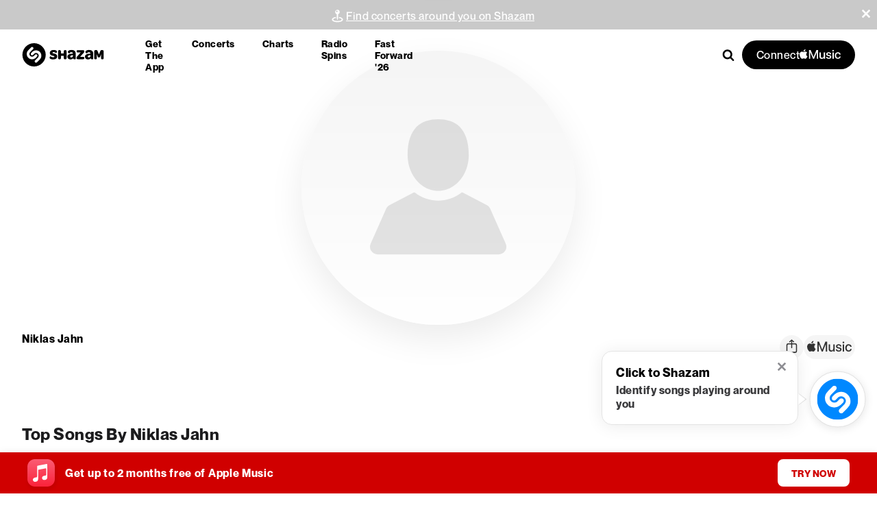

--- FILE ---
content_type: text/css; charset=UTF-8
request_url: https://www.shazam.com/_next/static/css/e35c65ce407d2f8d.css
body_size: 481
content:
.page_banner__NzbbJ{margin-bottom:32px}.page_container__fHuK9{padding:50px 0 20px}.page_whiteBgContainer__Rcvha{border-radius:16px;background-color:var(--color-white);margin-bottom:40px}.page_latestReleaseAndTopSongsWrapper__NM0yy{display:flex;max-width:var(--artist-page-max-width);margin:auto;flex-direction:column}.page_releasesSection__tFoyU{max-width:var(--artist-page-max-width);margin:30px auto 50px}.page_titleWrapper__1m9BN{padding-top:25px;padding-bottom:15px;margin-bottom:10px;display:flex;align-items:center;justify-content:space-between}.page_artistAboutContainer__CWrqD{display:grid;grid-template-columns:300px auto;grid-gap:10px;gap:10px;max-width:1340px}.page_announcement__1kRXQ{margin-top:40px;margin-inline:auto}.page_title__kEtPx{grid-column:1/span 2}.page_artistAboutContent__Sy44S{grid-template-rows:auto}.page_artistExplore__091cn{border-radius:16px;border:1px solid rgba(116,116,128,.18);margin-bottom:40px}.page_topSongsWidth__bALsF{width:100%;overflow:hidden}.page_topSongsWidth__bALsF>div{width:auto;max-width:none}@media (min-width:640px){.page_viewAllLinkWrapper__ktI7h{display:none}}@media (min-width:1024px){.page_group__cTqV6{width:100%;display:flex;justify-content:center;margin:0 auto}.page_fullWidth__JW38J>div,.page_groupMaxWidth__GeH1i,.page_group__cTqV6{max-width:var(--artist-page-max-width)}.page_group__cTqV6>div{min-width:0}.page_group__cTqV6>div:first-child{min-width:276px;padding-right:32px}.page_group__cTqV6>div:nth-of-type(2){flex:1 1}.page_group__cTqV6>div:only-child{width:100%}.page_banner__NzbbJ{margin-top:40px;margin-bottom:86px}.page_latestReleaseAndTopSongsWrapper__NM0yy{flex-direction:row;gap:50px}}@media (max-width:768px){.page_container__fHuK9{padding:20px 0}}

--- FILE ---
content_type: application/javascript; charset=UTF-8
request_url: https://www.shazam.com/_next/static/chunks/app/%5Blocale%5D/(contextual-navigation)/artist/%5Bslug%5D/%5Bid%5D/page-b62e91cd5236e75b.js
body_size: 17188
content:
(self.webpackChunk_N_E=self.webpackChunk_N_E||[]).push([[1683,3907],{1420:e=>{e.exports={fullWidth:"ArtistChartAppearances_fullWidth__8QIe4",container:"ArtistChartAppearances_container__mt_gf",title:"ArtistChartAppearances_title__dunKw",appearancesList:"ArtistChartAppearances_appearancesList__svoDP"}},4064:(e,t,n)=>{"use strict";n.r(t),n.d(t,{Basic:()=>x,BeaconComponentContextProvider:()=>h,Impression:()=>A,PageView:()=>f,UserEventButton:()=>g,UserEventLink:()=>v,useManualBeacon:()=>T});var a=n(95155),i=n(12115),r=n(52619),s=n.n(r),l=n(68313),o=n(40013),c=n(20063);function d(){var e,t,n,a;let r=(0,i.useContext)(l.BR),s=(null==r||null==(e=r.state)?void 0:e.environment)==="prod",o=(null!=(a=null==(n=(0,c.useSearchParams)())||null==(t=n.get("debug"))?void 0:t.indexOf("beacons"))?a:-1)>-1;return!s&&o}var _=n(25008),u=n(38612),m=n(32014),p=n(69095);function h(e){var t;let n,r,{children:s}=e,u=null!=(t=(0,c.usePathname)())?t:"unknownPath",m=(0,_.os)(u,"en-us"),{state:{inid:p,locale:h,country:v,appVersion:b,inApp:g,platform:{bot:f,browserName:A,browserVer:x,deviceplatform:T,osVer:S},disableBeacons:I}}=(0,i.useContext)(l.BR),{appName:k,platform:C}=(n="website",r="web","chatgpt"===(0,c.useSearchParams)().get("referrer")&&(n="webview",r="chatgpt"),{appName:n,platform:r});"/"==m&&(m="/home");let y={path:m,inid:p,appname:k,appver:"1.0",platform:C,locale:h,country:v,isBeaconingDisabled:I,isDebugEnabled:d(),bot:f,buildnum:b,browsername:A,browserver:x,deviceplatform:T,osver:S,inapp:g,ua:"-"};return(0,a.jsx)(o.Zw,{...y,children:s})}let v=e=>{let t=d(),{children:n,href:r,onClick:c,className:_,...m}=e,[h,v]=(0,i.useState)(r),{state:{platform:{bot:b}}}=(0,i.useContext)(l.BR),{startTransition:g}=(0,i.useContext)(u.R),f=(0,i.useCallback)(e=>{g(()=>{null==c||c(e)})},[g,c]);return b&&(m.prefetch=!1),m.prefetch=!1,(0,i.useEffect)(()=>{if(t&&(null==r?void 0:r.startsWith("/"))&&"undefined"!=typeof document){let e=new URL(r,document.baseURI);e.searchParams.set("debug","beacons"),v(e.href)}else v(r)},[r,t]),(0,a.jsx)(o.UE,{...m,Link:s(),onClick:f,href:h,className:(0,p.A)(_,e.replace?"shz-replace":""),children:n})};function b(){let{state:{inApp:e}}=(0,i.useContext)(l.BR),{state:{aboutBridge:t}}=(0,i.useContext)(m.T),[n,a]=(0,i.useState)(!e);return(0,i.useEffect)(()=>{e&&t&&a(!0)},[e,t]),{allowSend:n}}let g=e=>(0,a.jsx)(o.GN,{...e});function f(e){let{allowSend:t}=b();return(0,a.jsx)(o.x,{...e,type:"pageview",allowSend:t})}function A(e){let{allowSend:t}=b();return(0,a.jsx)(o.mm,{...e,allowSend:t})}function x(e){let{allowSend:t}=b();return(0,a.jsx)(o.x,{...e,allowSend:t})}let T=o.c},4278:e=>{e.exports={tableContainer:"AppearanceTable_tableContainer__roZ0j",tableTitle:"AppearanceTable_tableTitle__X4S2D",appearanceTable:"AppearanceTable_appearanceTable__WeeO6",numberOne:"AppearanceTable_numberOne__2cOpX",link:"AppearanceTable_link__JctIa"}},10706:e=>{e.exports={container:"EmbedModal_container___sN7B",preview:"EmbedModal_preview__nbTGj",previewText:"EmbedModal_previewText__cas5X",detail:"EmbedModal_detail__9vgW3",detailHeader:"EmbedModal_detailHeader__LCZnr",input:"EmbedModal_input__JAME3",active:"EmbedModal_active__FD04S"}},11256:(e,t,n)=>{"use strict";n.d(t,{Q:()=>a,X:()=>i});let a={artist:"artist",song:"song",ffartist:"ffartist",event:"event"},i=[{regExLookup:/\/artist\/[^/]+\/([^?/]+)/,type:a.artist,getInfo:e=>({id:null==e?void 0:e[1],type:a.artist})},{regExLookup:/\/event\/[^/]+\/([^?/]+)/,type:a.event,getInfo:e=>({id:null==e?void 0:e[1],type:a.event})},{regExLookup:/\/song\/([^/]+)\/[^?]/,type:a.song,getInfo:e=>({id:null==e?void 0:e[1],type:a.song})},{regExLookup:/\/fastforward2025\/artist\//,type:a.ffartist,getInfo:()=>({newWebView:!0})}]},15873:e=>{e.exports={openInAppleMusicElement:"SongItemFloatingMenu_openInAppleMusicElement__3VDNF"}},16764:e=>{e.exports={fullWidth:"Playlist_fullWidth__VPN_U"}},17242:e=>{e.exports={container:"viewMore_container___YNiN",viewMore:"viewMore_viewMore__9RVgY"}},17837:e=>{e.exports={container:"ArtistVideoHighlights_container__68MtX",header:"ArtistVideoHighlights_header__0ecnt",video:"ArtistVideoHighlights_video__P1B37",badge:"ArtistVideoHighlights_badge__tUkQ2",amIcon:"ArtistVideoHighlights_amIcon__IdGKb",videoItem:"ArtistVideoHighlights_videoItem__PIksP",detail:"ArtistVideoHighlights_detail__iJPgH",name:"ArtistVideoHighlights_name__tfBOK",artistName:"ArtistVideoHighlights_artistName__SNnIB",videoContainer:"ArtistVideoHighlights_videoContainer__URCIy",fullWidth:"ArtistVideoHighlights_fullWidth__woGYQ",nonClickable:"ArtistVideoHighlights_nonClickable__RAMmp"}},19160:(e,t,n)=>{"use strict";n.d(t,{GoToLink:()=>u});var a=n(95155),i=n(4064),r=n(29298),s=n(12115),l=n(68313),o=n(25008),c=n(96371),d=n.n(c),_=n(69095);function u(e){let{href:t,children:n,className:c,...u}=e,[m,p]=(0,s.useState)(!0),h=(0,r.vC)(t.toString()),{state:{locale:v,inApp:b}}=(0,s.useContext)(l.BR);(0,s.useEffect)(()=>{b&&!h&&p(!1)},[b,h]);let g=(0,o.rm)(t.toString(),v);return m&&(0,a.jsx)(i.UserEventLink,{href:g,...u,className:(0,_.A)(c,d().link),children:n})}},23452:e=>{e.exports={shwebShim:"WebBridge_shwebShim__zkRPZ"}},25008:(e,t,n)=>{"use strict";n.d(t,{$D:()=>c,Q3:()=>b,X9:()=>m,bB:()=>v,bg:()=>g,oh:()=>p,os:()=>_,rm:()=>d,sg:()=>h,yR:()=>u});var a=n(95155),i=n(12115),r=n(59190),s=n(78220),l=n(28194),o=n(80120);function c(e,t,n){let[r,s]=e.split(t);return[(0,a.jsx)(i.Fragment,{children:r},"start"),(0,a.jsx)(i.Fragment,{children:n},"component"),(0,a.jsx)(i.Fragment,{children:s},"end-component")]}function d(e,t){return e.startsWith("/")?("en-us"==t?"":"/".concat(t))+e:e}function _(e,t){var n,a;let[i,r]=null!=(n=null==e?void 0:e.split("?"))?n:[],s=null!=(a=null==i?void 0:i.split("/").slice(1))?a:[],o=Object.keys(l.O4).includes(s[0]);return(t!==l.q?"/"+t:"")+"/"+s.slice(+!!o).join("/")+(r?"?"+r:"")}function u(){let e=arguments.length>0&&void 0!==arguments[0]?arguments[0]:"",t=arguments.length>1?arguments[1]:void 0,n=(0,s.yR)(null!=e?e:"");return void 0!=t&&""===n?t:n}function m(e){var t;return null!=(t=null==e?void 0:e.toLowerCase())?t:"us"}function p(e){return e}function h(e){let t,n=arguments.length>1&&void 0!==arguments[1]?arguments[1]:300;var a=this;return function(){for(var i=arguments.length,r=Array(i),s=0;s<i;s++)r[s]=arguments[s];clearTimeout(t),t=setTimeout(()=>{e.apply(a,r)},n)}}function v(e){var t,n,a;let i=_(e,"en-us"),s=null!=(t=null==i?void 0:i.split("/").filter(Boolean))?t:[];for(let[e,t]of Object.entries({"artist/*/*/releases":r.q.RELEASES}))if(function(e,t){let n=t.split("/");if(e.length<n.length)return!1;for(let t=0;t<n.length;t++){let a=n[t],i=e[t];if("*"!==a&&a!==i)return!1}return!0}(s,e))return t;let l=null!=(n=s[0])?n:"",o={"":r.q.HOME,apps:r.q.APPS,album:r.q.ALBUM,artist:r.q.ARTIST,track:r.q.TRACK,charts:r.q.CHARTS,events:r.q.EVENTS,playlist:r.q.PLAYLIST,song:r.q.TRACK,shazamkit:r.q.SHAZAMKIT,event:r.q.EVENTS_EVENT,radiospins:r.q.RADIOSPINS,"event-exclusive":r.q.EVENTS_EVENT_EXCLUSIVE,announcement:r.q.ANNOUNCEMENT};return null!=(a=null==o?void 0:o[l])?a:r.q.UNKNOWN}function b(e,t,n){let a=g(e);if(!t.includes(a))return!1;if(n){let t=e.split("/"),i=t[t.length-1],r=n.find(e=>e.topLevelPage===a);if(r)return!r.disabledSegments.includes(i)}return!0}function g(e){let t=e.split("/");if(!t[1])return"";let n=t[1];return o.S.includes(n)&&t[2]&&(n=t[2]),n}},25115:(e,t,n)=>{"use strict";n.d(t,{default:()=>x});var a=n(95155),i=n(12115),r=n(61909),s=n.n(r),l=n(66480),o=n(37229),c=n.n(o),d=n(4064);function _(e){let{activeTab:t,setActiveTab:n,adamId:r,screenName:s,sortableReleases:o,displayType:_}=e,u=(0,i.useRef)(null),m=(0,i.useRef)(null),p=e=>e.replace(/([a-z])([A-Z])/g,"$1_$2").toLowerCase(),h=["all","albums","singles","ep","liveAlbums","compilationAlbums"].filter(e=>o[e].length>0),v={all:"All",albums:"Albums",singles:"Singles",ep:"EPs",liveAlbums:"Live Albums",compilationAlbums:"Compilations"};return(0,i.useEffect)(()=>{!h.includes(t)&&h.length>0&&n(h[0])},[t,h,n]),(0,i.useEffect)(()=>{let e,n=()=>{if(!document)return;let e=u.current,n=document.querySelector('[data-tab="'.concat(t,'"]'));if(!e||!n)return;let a=e.getBoundingClientRect(),i=n.getBoundingClientRect(),r=i.right-a.left,s=i.left-a.left;e.style.clipPath="inset(0 calc(100% - ".concat(r,"px) 0 ").concat(s,"px round 100px")};n(),u.current&&window.ResizeObserver&&(e=new ResizeObserver(()=>{n()})).observe(u.current);let a=()=>{n()};return window.addEventListener("resize",a),()=>{e&&e.disconnect(),window.removeEventListener("resize",a)}},[t]),(0,a.jsxs)("div",{className:c().tabsContainer,children:[(0,a.jsx)("div",{className:c().tabsWrapper,children:h.map(e=>(0,a.jsx)(d.UserEventButton,{screenName:s,artistId:r,type:"btn",dataTestId:"releases_".concat(p(e),"_tab"),providerName:"releases_".concat(p(e),"_tab"),section:"section"===_?"all_releases":void 0,children:(0,a.jsx)("button",{ref:t===e?m:null,className:c().tabButton,"data-tab":e,onClick:()=>n(e),"aria-pressed":t===e,children:(0,a.jsx)(l.E,{className:c().tabText,color:"black",size:"small",children:v[e]})})},e))}),(0,a.jsx)("div",{"aria-hidden":!0,className:c().clipPathContainer,ref:u,children:(0,a.jsx)("div",{className:c().tabsWrapper,children:h.map(e=>(0,a.jsx)("button",{className:"".concat(c().tabButton," ").concat(c().tabButtonOverlay),"data-tab":e,onClick:()=>n(e),tabIndex:-1,children:(0,a.jsx)(l.E,{className:c().tabText,color:"white",size:"small",children:v[e]})},e))})})]})}var u=n(88370),m=n.n(u),p=n(83605),h=n(69095);function v(e){let{sortBy:t,setSortBy:n,adamId:r,screenName:s}=e,[o,c]=(0,i.useState)(!1),_=(0,i.useRef)(null),u=[{value:"newest",label:"Newest"},{value:"oldest",label:"Oldest"},{value:"alphabetical-az",label:"Alphabetical (A-Z)"},{value:"alphabetical-za",label:"Alphabetical (Z-A)"}],v=u.find(e=>e.value===t);return(0,i.useEffect)(()=>{let e=e=>{_.current&&!_.current.contains(e.target)&&c(!1)};return o&&document.addEventListener("mousedown",e),()=>{document.removeEventListener("mousedown",e)}},[o]),(0,a.jsxs)("div",{ref:_,className:m().dropdown,children:[(0,a.jsxs)("button",{className:m().dropdownButton,onClick:()=>c(!o),"aria-expanded":o,"aria-haspopup":"listbox",children:[(0,a.jsxs)(l.E,{color:"black",size:"small",className:m().title,children:["Sort By: ",null==v?void 0:v.label]}),(0,a.jsx)("div",{className:m().iconWrapper,children:(0,a.jsx)(p.Sz,{size:"small",color:"white",className:"".concat(m().arrow," ").concat(o?m().arrowUp:m().arrowDown)})})]}),(0,a.jsx)("div",{className:(0,h.A)(m().dropdownMenu,{[m().fadeIn]:o}),role:"listbox",children:u.map(e=>(0,a.jsx)(d.UserEventButton,{screenName:s,artistId:r,type:"btn",dataTestId:"releases_sort_".concat(e.value.replace(/-/g,"_")),providerName:"releases_sort_".concat(e.value.replace(/-/g,"_")),children:(0,a.jsx)("button",{className:"".concat(m().dropdownOption," ").concat(t===e.value?m().activeOption:""),onClick:()=>{n(e.value),c(!1)},role:"option","aria-selected":t===e.value,children:(0,a.jsx)(l.E,{color:"black",size:"small",children:e.label})})},e.value))})]})}var b=n(59190),g=n(94288),f=n.n(g);let A=e=>{let{title:t,titleComponent:n,displayType:i,breadcrumb:r}=e;return(0,a.jsx)("div",{className:f().headerSection,children:"section"===i?(0,a.jsxs)("div",{className:f().titleRow,children:[t,n]}):r})};function x(e){let{sortableReleases:t,adamId:n,title:r,viewAllLink:l,displayType:o="page",breadcrumb:c}=e,[d,u]=(0,i.useState)("all"),[m,p]=(0,i.useState)("newest"),[g,f]=(0,i.useState)(0),x=(e=>{let[t,n]=(0,i.useState)(void 0);return(0,i.useEffect)(()=>{if(!e)return void n(void 0);let t=()=>{let t=window.innerWidth,a=2;t>=1536?a=6:t>=1280?a=5:t>=1024?a=4:t>=768&&(a=3),n(e*a)};return t(),window.addEventListener("resize",t),()=>window.removeEventListener("resize",t)},[e]),t})(2);(0,i.useEffect)(()=>{f(e=>e+1)},[d,m]);let T=(0,i.useMemo)(()=>[...t[d]].sort((e,t)=>{switch(m){case"newest":return new Date(t.releaseDate).getTime()-new Date(e.releaseDate).getTime();case"oldest":return new Date(e.releaseDate).getTime()-new Date(t.releaseDate).getTime();case"alphabetical-az":return e.name.localeCompare(t.name);case"alphabetical-za":return t.name.localeCompare(e.name);default:return 0}}),[d,m,t]),S="page"===o?(0,a.jsx)(v,{sortBy:m,setSortBy:p,adamId:n,screenName:b.q.RELEASES}):l,I=(0,a.jsx)("div",{className:"section"===o?s().showOnSmallScreen:"",children:S}),k=(0,a.jsx)("div",{className:"section"===o?s().hideOnSmallScreen:"",children:S});return(0,a.jsxs)("div",{className:(0,h.A)(s().content,{[s().sectionContent]:"section"===o}),children:[(0,a.jsx)(A,{title:r,titleComponent:I,displayType:o,breadcrumb:c}),(0,a.jsxs)("div",{className:(0,h.A)(s().controlBar,{[s().sectionControlBar]:"section"===o}),children:[(0,a.jsx)(_,{activeTab:d,setActiveTab:u,adamId:n,screenName:"section"===o?b.q.ARTIST:b.q.RELEASES,displayType:o,sortableReleases:t}),k]}),(0,a.jsx)("div",{className:(0,h.A)(s().releasesGrid,s().releasesGridAnimated,{[s().releasesGridSection]:"section"===o,[s().releasesGridFewItems]:T.length<=5,[s().releasesGridSingleItem]:"section"===o&&1===T.length}),children:("section"===o&&x?T.slice(0,x):T).map(e=>(0,a.jsx)("div",{className:s().releaseItem,children:e.component},e.id))},g)]})}},25331:(e,t,n)=>{"use strict";n.d(t,{UserAuthWrapper:()=>o});var a=n(95155),i=n(96155),r=n(12115),s=n(68313),l=n(71789);function o(e){let{children:t,defaultShouldShowPromotion:n}=e,{isUserAuthorized:o,isMusicKitConfigured:c}=(0,i.Dx)(),[d,_]=(0,r.useState)(n||!1),{state:{promotionCampaign:u}}=(0,r.useContext)(s.BR),m=(0,r.useContext)(l.N);return(0,r.useEffect)(()=>{c&&(u||m.state.isClassicalPromo)?_(!o):_(!1)},[o,c,u,m.state.isClassicalPromo]),d?(0,a.jsx)(a.Fragment,{children:t}):(0,a.jsx)(a.Fragment,{})}},28361:(e,t,n)=>{Promise.resolve().then(n.bind(n,19916)),Promise.resolve().then(n.bind(n,38244)),Promise.resolve().then(n.bind(n,41394)),Promise.resolve().then(n.bind(n,75056)),Promise.resolve().then(n.bind(n,22843)),Promise.resolve().then(n.bind(n,64496)),Promise.resolve().then(n.bind(n,87327)),Promise.resolve().then(n.bind(n,33188)),Promise.resolve().then(n.bind(n,34092)),Promise.resolve().then(n.t.bind(n,52619,23)),Promise.resolve().then(n.t.bind(n,87843,23)),Promise.resolve().then(n.bind(n,29785)),Promise.resolve().then(n.bind(n,92267)),Promise.resolve().then(n.bind(n,94034)),Promise.resolve().then(n.bind(n,90072)),Promise.resolve().then(n.t.bind(n,41250,23)),Promise.resolve().then(n.t.bind(n,15873,23)),Promise.resolve().then(n.t.bind(n,55718,23)),Promise.resolve().then(n.t.bind(n,60105,23)),Promise.resolve().then(n.t.bind(n,36490,23)),Promise.resolve().then(n.t.bind(n,44051,23)),Promise.resolve().then(n.t.bind(n,31843,23)),Promise.resolve().then(n.t.bind(n,70831,23)),Promise.resolve().then(n.t.bind(n,72632,23)),Promise.resolve().then(n.t.bind(n,51188,23)),Promise.resolve().then(n.t.bind(n,64532,23)),Promise.resolve().then(n.t.bind(n,98695,23)),Promise.resolve().then(n.t.bind(n,76328,23)),Promise.resolve().then(n.t.bind(n,95758,23)),Promise.resolve().then(n.t.bind(n,17837,23)),Promise.resolve().then(n.t.bind(n,45398,23)),Promise.resolve().then(n.t.bind(n,48410,23)),Promise.resolve().then(n.t.bind(n,16764,23)),Promise.resolve().then(n.t.bind(n,42209,23)),Promise.resolve().then(n.t.bind(n,44567,23)),Promise.resolve().then(n.t.bind(n,27662,23)),Promise.resolve().then(n.t.bind(n,84163,23)),Promise.resolve().then(n.t.bind(n,3733,23)),Promise.resolve().then(n.t.bind(n,43229,23)),Promise.resolve().then(n.t.bind(n,60668,23)),Promise.resolve().then(n.t.bind(n,88523,23)),Promise.resolve().then(n.t.bind(n,39373,23)),Promise.resolve().then(n.t.bind(n,71144,23)),Promise.resolve().then(n.t.bind(n,97365,23)),Promise.resolve().then(n.t.bind(n,69842,23)),Promise.resolve().then(n.t.bind(n,31833,23)),Promise.resolve().then(n.t.bind(n,97955,23)),Promise.resolve().then(n.bind(n,68348)),Promise.resolve().then(n.bind(n,64832)),Promise.resolve().then(n.bind(n,43533)),Promise.resolve().then(n.bind(n,44383)),Promise.resolve().then(n.bind(n,25115)),Promise.resolve().then(n.bind(n,4064)),Promise.resolve().then(n.bind(n,90008)),Promise.resolve().then(n.t.bind(n,54056,23)),Promise.resolve().then(n.t.bind(n,1420,23)),Promise.resolve().then(n.t.bind(n,4278,23)),Promise.resolve().then(n.bind(n,19160)),Promise.resolve().then(n.bind(n,8313)),Promise.resolve().then(n.bind(n,63424)),Promise.resolve().then(n.bind(n,25331)),Promise.resolve().then(n.bind(n,96401)),Promise.resolve().then(n.t.bind(n,28142,23))},29298:(e,t,n)=>{"use strict";n.d(t,{Ad:()=>d,vC:()=>o,x9:()=>c});var a=n(12115),i=n(11256),r=n(78220),s=n(32014);function l(e){try{let t=new URL(e).hostname;return/shazam\.com/i.test(t)}catch(e){return!1}}function o(e){let{state:{inAppNav:t}}=(0,a.useContext)(s.T),{inAppTrack:n,inAppArtist:r}=null!=t?t:{};return(0,a.useMemo)(()=>{if(l(e)&&(n||r)){let t=i.X.find(t=>{let{regExLookup:n}=t;return e.match(n)});if((null==t?void 0:t.type)=="song")return!!t&&n;if((null==t?void 0:t.type)=="artist")return!!t&&r}return!0},[n,r,e])}function c(e,t){if(e&&l(t)){let e=i.X.find(e=>{let{regExLookup:n}=e;return t.match(n)});if(e){let n=t.match(e.regExLookup);return e.getInfo(n)}}return{}}function d(e){let{inApp:t,ios:n,android:a,appVer:i}=e,s={};return t&&(n?s={inAppSong:(0,r.kQ)(i,"17.18"),inAppTrack:!0,inAppArtist:(0,r.kQ)(i,"17.18")}:a&&(s={inAppSong:!1,inAppTrack:!0,inAppArtist:!1})),s}},29539:e=>{e.exports={link:"ShareItemFloatingMenu_link__dv2Pf"}},31833:e=>{e.exports={fullWidth:"PrototypeShazamTopTracks_fullWidth__oisli",container:"PrototypeShazamTopTracks_container__fsJbv",title:"PrototypeShazamTopTracks_title__klR0L",content:"PrototypeShazamTopTracks_content__3_0G_",column:"PrototypeShazamTopTracks_column__j6c0s",columnTitle:"PrototypeShazamTopTracks_columnTitle__2xaz_",trackRank:"PrototypeShazamTopTracks_trackRank__qwuNp",tagText:"PrototypeShazamTopTracks_tagText__m7s1f",tagCount:"PrototypeShazamTopTracks_tagCount__5gaoD",songsList:"PrototypeShazamTopTracks_songsList__C2flQ",topSongItem:"PrototypeShazamTopTracks_topSongItem__XaowQ",songItemLink:"PrototypeShazamTopTracks_songItemLink__ipDsw",topSongArtwork:"PrototypeShazamTopTracks_topSongArtwork__jfObQ",topSongText:"PrototypeShazamTopTracks_topSongText__O9Gkn"}},31843:e=>{e.exports={container:"ArtistMemberList_container__f96TK",link:"ArtistMemberList_link__iKSet"}},32014:(e,t,n)=>{"use strict";n.d(t,{T:()=>m,n:()=>p});var a=n(95155),i=n(12115),r=n(68313),s=n(29298),l=n(11256);async function o(e,t,n){if(e){let a;try{if(e){let i=await fetch("/services/sd/s/a2st/".concat(t,"/").concat(n,"/").concat(e));a=(await i.json())[e]}}catch(e){}return a}return e}var c=n(69095),d=n(23452),_=n.n(d),u=n(96155);let m=(0,i.createContext)({state:{inAppNav:{inAppSong:!1,inAppTrack:!1,inAppArtist:!1},isAppVisible:!0}});function p(e){let{children:t}=e,n=function(){let[e,t]=(0,i.useReducer)(v,{inAppNav:{inAppSong:!1,inAppTrack:!1,inAppArtist:!1},isAppVisible:!0}),{state:{inApp:n,platform:{ios:a,android:l}},dispatch:o}=(0,i.useContext)(r.BR),{setIsUserAuthorized:c}=(0,u.Dx)(),[d,_]=(0,i.useState)(!1);return(0,i.useEffect)(()=>{async function e(){var e,i;let r=function(){let e;try{WebViewJavascriptBridge.setMessageHandler(function(a){var i;let r=a;"string"==typeof a&&(r=JSON.parse(a));let s=r.responseType||r.type;null==(i=t[s])||i.forEach(e=>{let{resolve:t,timeoutCt:n}=e;clearTimeout(n),t(r.data)}),t[s]=null,"aboutBridge"==s&&(e=r.data),n[s]&&n[s].forEach(e=>{e(r.data)})})}catch(e){}let t={},n={};return{sendMessage:async function n(n){return new Promise(a=>{var i;let{type:r}=n;if((null==e||null==(i=e.supportedCommands)?void 0:i.indexOf(r))!==-1){t[r]||(t[r]=[]);let e=setTimeout(()=>{t[r]=null,a({timeout:!0})},5e3);t[r].push({resolve:a,timeoutCt:e}),WebViewJavascriptBridge.sendMessage(JSON.stringify(n))}else a({})})},addEventListener:function(e,t){n[e]||(n[e]=[]),n[e].push(t)},removeEventListener:function(e,t){if(n[e]){let a=n[e].indexOf(t);a>-1&&n[e].splice(a,1)}}}}();t({type:"initBridge",value:{webBridge:r}});let d=await r.sendMessage({type:"aboutBridge",data:{}});(null==d||null==(e=d.client)?void 0:e.installationID)&&o({type:"setInid",value:null==d||null==(i=d.client)?void 0:i.installationID}),r.addEventListener("applicationBackgrounded",()=>{t({type:"setIsAppVisible",value:!1})}),r.addEventListener("viewAppeared",()=>{t({type:"setIsAppVisible",value:!0})}),t({type:"setAboutBridge",value:{aboutBridge:d}}),t({type:"setInAppNav",value:(0,s.Ad)({inApp:n,ios:a,android:l,appVer:d.client.version})}),"member"==d.appleMusicMembership&&c(!0)}d&&e()},[d,n,a,l,o]),(0,i.useEffect)(()=>{function e(){_(!0)}return n&&("undefined"!=typeof WebViewJavascriptBridge?_(!0):document.addEventListener("WebViewJavascriptBridgeReady",e)),()=>{document.removeEventListener("WebViewJavascriptBridgeReady",e)}},[n]),{state:e,dispatch:t}}();return(0,a.jsx)(m.Provider,{value:n,children:(0,a.jsx)(h,{children:t})})}function h(e){let{children:t}=e,{state:{inApp:n}}=(0,i.useContext)(r.BR),{handleClick:d,isShimShowing:u}=function(){let{state:{country:e,locale:t,inApp:n}}=(0,i.useContext)(r.BR),{state:{webBridge:a,aboutBridge:c,inAppNav:{inAppSong:d}}}=(0,i.useContext)(m),[_,u]=(0,i.useState)(n);return(0,i.useEffect)(()=>{setTimeout(()=>u(!1),5e3)},[]),(0,i.useEffect)(()=>{c&&u(!1)},[c]),{handleClick:(0,i.useCallback)(async i=>{let r=i.target.closest("a");if((null==r?void 0:r.tagName.toUpperCase())=="A"){let _=r.href,{id:u,type:m}=(0,s.x9)(n,_),p=null==c?void 0:c.supportedCommands;if(m){if(i.preventDefault(),m==l.Q.song&&(null==p?void 0:p.includes("trackResult"))){let n;n=d?{adamid:u}:{id:await o(u,e,t)},null==a||a.sendMessage({type:"trackResult",data:n});return}if(m==l.Q.artist&&(null==p?void 0:p.includes("artist"))){null==a||a.sendMessage({type:"artist",data:{id:u}});return}}let h=_.includes("shazam.com"),v=r.className.includes("shz-replace");m==l.Q.event&&h&&(null==p?void 0:p.includes("startIntents"))?(i.preventDefault(),null==a||a.sendMessage({type:"startIntents",data:{intents:[_]}})):h&&!v&&(null==p?void 0:p.includes("newWebView"))&&(i.preventDefault(),null==a||a.sendMessage({type:"newWebView",data:{url:_,pageTitle:"Shazam"}}))}},[n,a,null==c?void 0:c.supportedCommands,d,e,t]),isShimShowing:_}}();return(0,i.useEffect)(()=>(n&&document.body.addEventListener("click",d,!0),()=>{n&&document.body.removeEventListener("click",d,!0)}),[d,n]),(0,a.jsx)("div",{className:(0,c.A)({[_().shwebShim]:u}),children:t})}function v(e,t){var n,a;switch(t.type){case"initBridge":return{...e,webBridge:null==(n=t.value)?void 0:n.webBridge};case"setAboutBridge":return{...e,aboutBridge:null==(a=t.value)?void 0:a.aboutBridge};case"setInAppNav":return{...e,inAppNav:t.value};case"setIsAppVisible":return{...e,isAppVisible:t.value}}}},32273:(e,t,n)=>{"use strict";n.d(t,{j:()=>l});var a=n(95155),i=n(66480),r=n(69095),s={backgroundColor:"TitleSection-module_backgroundColor__BbiGB",title:"TitleSection-module_title__YSbpN",titleWrapper:"TitleSection-module_titleWrapper__VmxpP",titleDivider:"TitleSection-module_titleDivider__PyylE",wrapper:"TitleSection-module_wrapper__26PBc",marginBottom:"TitleSection-module_marginBottom__lGE-J",actionContainer:"TitleSection-module_actionContainer__vLwN5",iconArrow:"TitleSection-module_iconArrow__YSFnw"};function l({className:e,children:t,headerText:n,headerTextSize:l="h2",subheaderText:o,titleAction:c,showBackgroundColor:d=!1,showBottomMargin:_=!1,showDivider:u=!1,toUpperCase:m=!1,title:p,dataTestId:h}){let v=n&&(0,a.jsx)(i.E,{as:l,weight:"bold",size:"h2"===l?"2xl":"extraLarge",title:p,textTransform:m?"uppercase":null,dataTestId:h,children:n}),b=o&&(0,a.jsx)(i.E,{as:"div",color:"gray-800",sizes:"h2"===l?["large","md-extraLarge"]:["small","md-base"],title:p,textTransform:m?"uppercase":null,children:o});return(0,a.jsx)("div",{className:(0,r.A)(s.container,{[s.backgroundColor]:d,[s.marginBottom]:_},e),children:(0,a.jsxs)("div",{className:s.wrapper,children:[(v||c||b)&&(0,a.jsxs)("div",{className:s.titleWrapper,children:[(0,a.jsxs)("div",{className:(0,r.A)(s.title,{[s.titleDivider]:u}),children:[v," ",c]}),b]}),t]})})}n(12627)},34092:(e,t,n)=>{"use strict";n.d(t,{TextScroller:()=>l});var a=n(95155),i=n(12115),r={textContainer:"TextScroller-module_textContainer__TrCpb",textActual:"TextScroller-module_textActual__cSmgv",scrolling:"TextScroller-module_scrolling__fpiiQ"},s=n(69095);let l=e=>{let{children:t,className:n,scrollSpeed:l="medium"}=e,o=(0,i.useRef)(null),c=(0,i.useRef)(null),[d,_]=(0,i.useState)(!1);return(0,i.useEffect)(()=>{let e=o.current,t=c.current,n=()=>{_(t.scrollWidth>e.clientWidth)};return n(),window.addEventListener("resize",n),()=>window.removeEventListener("resize",n)},[]),(0,a.jsx)("div",{className:(0,s.A)(r.textContainer,n),ref:o,onMouseEnter:()=>{if(d){let e=c.current,t=o.current,n=e.scrollWidth-t.clientWidth;n>0&&(e.style.transition="transform ".concat(n/({fast:100,medium:50,slow:25})[l],"s linear"),e.style.transform="translateX(-".concat(n,"px)"),o.current.classList.add(r.scrolling))}},onMouseLeave:()=>{let e=c.current;e.style.transition="transform 0s ease",e.style.transform="translateX(0)",o.current.classList.remove(r.scrolling)},children:(0,a.jsx)("div",{className:r.textActual,ref:c,children:t})})}},36490:e=>{e.exports={container:"ArtistAboutCard_container__Vcx8A",artistInfo:"ArtistAboutCard_artistInfo__0WonR",artistInfoTopRadius:"ArtistAboutCard_artistInfoTopRadius___N8ir",artistInfoBottomRadius:"ArtistAboutCard_artistInfoBottomRadius__wfcYr",artistImg:"ArtistAboutCard_artistImg__li70K",infoHeader:"ArtistAboutCard_infoHeader__j6_aV",infoContent:"ArtistAboutCard_infoContent__siEDm",songRecognitionContainer:"ArtistAboutCard_songRecognitionContainer__2L7eJ",artistShazamCount:"ArtistAboutCard_artistShazamCount__3iUOq"}},37229:e=>{e.exports={tabsContainer:"ReleasesTabs_tabsContainer__Ljrcr",tabsWrapper:"ReleasesTabs_tabsWrapper__5_Joo",tabButton:"ReleasesTabs_tabButton__uEWi_",tabButtonOverlay:"ReleasesTabs_tabButtonOverlay__ZR3KD",clipPathContainer:"ReleasesTabs_clipPathContainer__pVMi_",tabText:"ReleasesTabs_tabText__aNb7N"}},38612:(e,t,n)=>{"use strict";n.d(t,{L:()=>o,R:()=>l});var a=n(95155),i=n(12115),r=n(49303),s=n.n(r);let l=(0,i.createContext)({isPending:!1,startTransition:()=>{}});function o(e){let{children:t}=e,[n,r]=(0,i.useTransition)();return(0,a.jsxs)(l.Provider,{value:{isPending:n,startTransition:r},children:[n&&(0,a.jsx)("div",{className:s().bar}),t]})}},39373:e=>{e.exports={container:"ReleaseItem_container__X7eJK",latestReleaseContainer:"ReleaseItem_latestReleaseContainer__RtNs3",singleItem:"ReleaseItem_singleItem__VET0_",eventLink:"ReleaseItem_eventLink__EOCpp",coverImageWrapper:"ReleaseItem_coverImageWrapper__BCZR7",coverImage:"ReleaseItem_coverImage__wZJdB",latestReleaseCoverImage:"ReleaseItem_latestReleaseCoverImage__dlS_V",albumAndYear:"ReleaseItem_albumAndYear__Z71nF",dot:"ReleaseItem_dot__YiJNK",titleText:"ReleaseItem_titleText__wUbhg",artistText:"ReleaseItem_artistText__RfkPg"}},41394:(e,t,n)=>{"use strict";n.r(t),n.d(t,{TrackFloatingMenu:()=>_});var a=n(95155),i=n(22137),r=n(66480),s=n(12627),l=n(91346),o=n(41881),c=n(12115),d=n(66216);let _=(0,c.forwardRef)(function(e,t){return(0,a.jsx)(o.FloatingMenu,{header:(0,a.jsx)(p,{...e}),mainPage:(0,a.jsx)(u,{...e}),sharePage:(e.copyLinkElement||e.linkToFacebookElement||e.linkToXElement)&&(0,a.jsx)(m,{...e}),appleMusicMenuItem:null==e?void 0:e.openInAppleMusicElement,defaultIsActive:e.defaultIsActive,"aria-label":e["aria-label"],ref:t,isMobile:null==e?void 0:e.isMobile,url:null==e?void 0:e.url,children:e.children})});function u(e){return(0,a.jsxs)(a.Fragment,{children:[e.goToSongElement,e.goToArtistElement,e.embedElement]})}function m(e){let{showInformation:t}=(0,d.EG)();return(0,a.jsxs)(a.Fragment,{children:[(0,a.jsx)("div",{onClick:()=>t("website_successfully_copied"),children:e.copyLinkElement}),e.linkToFacebookElement,e.linkToXElement]})}function p(e){return(0,a.jsxs)("span",{className:i.A.headerInfo,children:[(0,a.jsx)("div",{className:i.A.thumbnail,"data-test-id":"trackMenu_thumbnail",children:e.imageURL&&(0,a.jsx)(l.Zd,{className:i.A.thumbnail,url:e.imageURL,shape:"square",size:"60x60"})}),(0,a.jsxs)("div",{className:i.A.description,"data-test-id":"trackMenu_description",children:[(0,a.jsx)(r.E,{className:i.A.title,textOverflow:"ellipsis",size:"small",weight:"bold",as:"div",children:e.trackName}),(0,a.jsx)(r.E,{className:i.A.subtitle,textOverflow:"ellipsis",size:"small",color:"gray-900",as:"div",children:e.artistName}),e.numShazams&&(0,a.jsxs)(r.E,{className:i.A.contextualData,textOverflow:"ellipsis",size:"small",color:"gray-900",children:[(0,a.jsx)(s.IconShazamLogo,{className:i.A.shazamIcon}),e.numShazams]})]})]})}},42209:e=>{e.exports={headerContainer:"Header_headerContainer__gyEp0",containerMaxHeight:"Header_containerMaxHeight__s_W8d",videoContainer:"Header_videoContainer__gMlwP",gradient:"Header_gradient__Cjqvk",hideGradient:"Header_hideGradient__HfMcP"}},43229:e=>{e.exports={fallbackImageContainer:"VideoFallback_fallbackImageContainer__IP9_s",blurBackground:"VideoFallback_blurBackground__UKb8X",grayBackground:"VideoFallback_grayBackground__DJ1t_",smallScreenFullWidthImage:"VideoFallback_smallScreenFullWidthImage__jKuMm",defaultArtistImage:"VideoFallback_defaultArtistImage__zC1b_",defaultArtistIcon:"VideoFallback_defaultArtistIcon__DEN_C"}},43533:(e,t,n)=>{"use strict";n.d(t,{ViewMore:()=>c});var a=n(95155),i=n(69095),r=n(17242),s=n.n(r),l=n(66480),o=n(12115);function c(e){let{children:t,className:n,moreText:r,textSize:c,height:d,dataTestId:_}=e,[u,m]=(0,o.useState)(!1),p=(0,o.useCallback)(()=>{m(!0)},[]);return(0,a.jsxs)("div",{className:(0,i.A)(s().container,n),style:u?{}:{maxHeight:"".concat(d,"px")},children:[t,!u&&(0,a.jsx)("span",{className:s().viewMore,onClick:p,children:(0,a.jsx)(l.E,{as:"button",size:c,color:"blue-300",dataTestId:_,children:r})})]})}},44051:e=>{e.exports={linkContainer:"ArtistSocialLinks_linkContainer__ECpE7",officialWebsiteContainer:"ArtistSocialLinks_officialWebsiteContainer__A8caL"}},44383:(e,t,n)=>{"use strict";n.d(t,{HLSVideo:()=>s});var a=n(95155),i=n(57088),r=n(12115);function s(e){let{src:t,poster:n,shouldUseNative:s,fallbackElement:l}=e,[o,c]=(0,r.useState)(),[d,_]=(0,r.useState)(!t),u=(0,r.useCallback)(function(){_(!0)},[]);return((0,r.useEffect)(()=>{if(!o||s)return;let e=new i.Ay;e.on(i.Ay.Events.ERROR,u),e.loadSource(t),e.attachMedia(o)},[u,s,t,o]),d)?l:(0,a.jsx)("video",{preload:"metadata",poster:n,ref:e=>c(e),playsInline:!0,autoPlay:!0,loop:!0,muted:!0,children:s&&(0,a.jsx)("source",{type:"application/x-mpegURL",src:t})})}},44585:(e,t,n)=>{"use strict";n.d(t,{a:()=>c});var a=n(95155),i={overlay:"Modal-module_overlay__jQMv2",isVisible:"Modal-module_isVisible__NrC08",modal:"Modal-module_modal__7sLa5",noTitleModal:"Modal-module_noTitleModal__5E5uL",container:"Modal-module_container__y-y-q",content:"Modal-module_content__6K7Qz",header:"Modal-module_header__ZTPU1",btnIconClose:"Modal-module_btnIconClose__BWNN-",noTitleHeader:"Modal-module_noTitleHeader__y0yC6",closeContainer:"Modal-module_closeContainer__vfcLM",right:"Modal-module_right__Nf3pD"},r=n(69095),s=n(12115),l=n(47059),o=n(12627);function c(e){let{children:t,title:n,intlKey:c,position:d,isVisible:_,onClose:u,buttonAriaLabel:m,className:p}=e,h=(0,s.useCallback)(e=>{e.target==e.currentTarget&&u&&u()},[u]),v=(0,r.$)([[i.overlay],{[i.isVisible]:_,[i.right]:"right"===d}]);return(0,a.jsx)("div",{className:v,onClick:h,children:(0,a.jsx)("div",{className:t&&!n?(0,r.$)(i.noTitleModal,p):(0,r.$)(i.modal,p),children:(0,a.jsxs)("div",{className:i.container,children:[(0,a.jsxs)("div",{className:t&&!n?i.noTitleHeader:i.header,children:[(0,s.isValidElement)(n)?n:(0,a.jsx)(l.D,{as:"div",size:"2xl",weight:"bold",intlKey:c}),(0,a.jsx)("button",{onClick:u,className:(0,r.$)(i.btnIconClose),"aria-label":m,children:(0,a.jsx)("div",{className:i.closeContainer,children:(0,a.jsx)(o.IconCross,{size:"2xs",color:"#0C0C0C"})})})]}),(0,a.jsx)("div",{className:i.content,children:t})]})})})}},48410:e=>{e.exports={fullWidth:"LatestRelease_fullWidth__nKF0m"}},49303:e=>{e.exports={bar:"Transition_bar__VJt84",transitionGrow:"Transition_transitionGrow__8y9HN"}},51188:e=>{e.exports={artistAboutContainer:"ArtistAbout_artistAboutContainer__1XN3E",title:"ArtistAbout_title__NYo9Z",artistAboutContent:"ArtistAbout_artistAboutContent__2L2M1",fullWidth:"ArtistAbout_fullWidth__ipXpH",artistAboutContainerFullWidth:"ArtistAbout_artistAboutContainerFullWidth__3clyr"}},54109:(e,t,n)=>{"use strict";n.d(t,{_:()=>c,h:()=>d});var a=n(95155),i=n(16424),r=n(88334),s=n(12115),l={msg:"FloatingMessage-module_msg__MuHNk"},o=n(66480);let c=(0,s.forwardRef)(function({isOpen:e,style:t,caption:n},i){return(0,a.jsx)(a.Fragment,{children:e&&(0,a.jsx)("div",{ref:i,style:t,className:l.msg,children:(0,a.jsx)(o.E,{color:"white",children:n})})})});function d({placement:e,offset:t,dismissAfter:n}={}){let[a,l]=(0,s.useState)(!1);(0,s.useEffect)(()=>{a&&n&&setTimeout(()=>{l(!1)},n)},[a,n]);let{refs:o,floatingStyles:c,context:_}=(0,i.we)({open:a,onOpenChange:l,placement:e||"right",middleware:[(0,r.cY)("number"==typeof t&&t>=0?t:10),(0,r.UU)()],transform:!1}),{isMounted:u,styles:m}=(0,i.DL)(_);return(0,i.s9)(_),{setReference:o.setReference,setFloating:o.setFloating,floatingStyles:{...c,...m},isOpen:a&&u,setIsOpen:l}}},55718:e=>{e.exports={appleMusicBadgeWrapper:"SongItem_appleMusicBadgeWrapper__rcpC8",collapseMargin:"SongItem_collapseMargin__9Zzu6"}},59190:(e,t,n)=>{"use strict";n.d(t,{q:()=>a});var a=function(e){return e.ALBUM="album",e.APPS="apps",e.ARTIST="artist",e.CHARTS="charts",e.HIGHLIGHTS="highlights",e.DETAILS="details",e.EXAMPLES="examples",e.EMBED_SONG="embed_song",e.EVENTS_EVENT="events_event",e.EVENTS_TICKETS="events_tickets",e.EVENTS_LIST="events_list",e.EVENTS_LIST_ARTIST="events_artist_search",e.EVENTS_LIST_LOCATION="events_location_search",e.EVENTS_LIST_DATE="events_date_search",e.EVENTS_LIST_GENRE="events_genre_search",e.EVENTS="events",e.EVENTS_VENUE="events_venue",e.EVENTS_ARTIST_TOUR="events_artist_tour",e.EVENTS_EVENT_EXCLUSIVE="event_exclusive",e.FASTFWD_HOME="fastfwd_home",e.FASTFWD_CARD="fastfwd_card",e.FASTFWD_LIST="fastfwd_list",e.FASTFWD_ARTIST="fastfwd_artist",e.NAVBAR="navbar",e.HOME="home",e.MICDENIED="micdenied",e.NOMATCH="nomatch",e.PLAYERBAR="playerbar",e.PLAYLIST="playlist",e.PRIVACY="privacy",e.SPOTLIGHT="spotlight",e.SHAZAMKIT="shazamkit",e.SONG="song",e.TAGGING="tagging",e.TAP_TO_SHAZAM="tap_to_shazam",e.TRACK="track",e.RADIOSPINS="radio_spins",e.ANNOUNCEMENT="annoucement",e.UNKNOWN="unknown",e.VIDEO_PLAYER="video_player",e.ARTIST_ANNOUNCEMENT="artist_annoucement",e.CCPA="ccpa",e.PRIVACY_SUMMARY="privacy_summary",e.MUSIC_VIDEO="music_video",e.ARTIST_VIDEO_HIGHLIGHTS="artist_video_highlights",e.PULSE="pulse",e.RELEASES="releases",e}({})},59951:(e,t,n)=>{"use strict";n.d(t,{b:()=>r});var a=n(12115),i=n(68313);function r(e){let{state:{country:t,locale:n}}=(0,a.useContext)(i.BR),[r,s]=(0,a.useState)([]);return(0,a.useEffect)(()=>{(async()=>{let a=await fetch(function(e,t,n){let a={trackId:n.trackId,eventId:n.eventId,artistId:n.artistId,state:n.state,inid:n.inid},i=[];Object.entries(a).forEach(e=>{let[t,n]=e;if(n)return i.push("".concat(t,"=").concat(n))});let r="/services/announcement/".concat(e,"/").concat(t,"/").concat(n.type,"/");return i.length&&(r+="?"+i.join("&")),r}(t,n,e)),i=await a.json();s((null==i?void 0:i.data)?Object.values(null==i?void 0:i.data):[])})()},[t,n]),{announcements:r}}},60105:e=>{e.exports={fullWidth:"Album_fullWidth__W_hFf"}},60668:e=>{e.exports={artistImgWrapper:"ArtistImage_artistImgWrapper__kqa2B",fallbackShadow:"ArtistImage_fallbackShadow__Wusk9",imageDynamic:"ArtistImage_imageDynamic__X9ze1",artistFallbackContainer:"ArtistImage_artistFallbackContainer__MUTxl",artistFallbackIcon:"ArtistImage_artistFallbackIcon__f4wOL"}},61909:e=>{e.exports={content:"Releases_content__koT_j",controlBar:"Releases_controlBar__PU2bv",sectionControlBar:"Releases_sectionControlBar__BJrhP",releasesGrid:"Releases_releasesGrid__CHD_c",releasesGridAnimated:"Releases_releasesGridAnimated__z89_U",fadeInUp:"Releases_fadeInUp__JE_Xx",sectionContent:"Releases_sectionContent__NUkvb",releasesGridSection:"Releases_releasesGridSection__UkvRt",releaseItem:"Releases_releaseItem__ZVdNo",releasesGridFewItems:"Releases_releasesGridFewItems__e0c2l",releasesGridSingleItem:"Releases_releasesGridSingleItem__6r5oC",showOnSmallScreen:"Releases_showOnSmallScreen__hM7Pg",hideOnSmallScreen:"Releases_hideOnSmallScreen__1C9JV"}},63424:(e,t,n)=>{"use strict";n.r(t),n.d(t,{SongItemContainer:()=>l});var a=n(95155),i=n(25008),r=n(91346),s=n(12115);function l(e){let{className:t,children:n,imgSrc:i}=e,r=(0,s.useCallback)(()=>{globalThis.loadImage(i)},[i]);return(0,a.jsx)("div",{className:t,onMouseOver:r,onTouchStart:r,children:n})}let o=(0,i.sg)(function(e){let t=(0,r.Oi)((0,i.oh)(e.replace("cc.","bb.").replace("bb.","bb-60.")),[r._n["255x255"]]),n=new Image;n.srcset=t,n.sizes="255px",n.fetchPriority="high"});globalThis.loadImage=globalThis.loadImage||o},64496:(e,t,n)=>{"use strict";n.r(t),n.d(t,{PlayableAlbumButton:()=>d});var a=n(95155),i=n(12115),r=n(33188),s=n(99885),l=n(54109),o=n(33963),c=n(44034);function d(e){let t=(0,o.G)({locale:e.locale,storefrontId:e.storefrontId}),n=(0,i.useCallback)(async()=>{var n,a,i,r;let s=await t(null==e?void 0:e.id,c._.Album),l=null==s||null==(r=s.data)||null==(i=r[0])||null==(a=i.relationships)||null==(n=a.tracks)?void 0:n.data;if((null==l?void 0:l.length)>0)return l.map(e=>({id:e.id,type:e.type}))},[null==e?void 0:e.id,t]),{trackButtonProps:d}=(0,s.Y)(null,e,n),{setReference:_,setFloating:u,floatingStyles:m,isOpen:p,setIsOpen:h}=(0,l.h)({dismissAfter:5e3});return(0,i.useEffect)(()=>{d.error&&h(!0)},[d.error]),(0,a.jsxs)(a.Fragment,{children:[(0,a.jsx)("span",{className:e.className,ref:_,style:{display:"inline-block"},children:(0,a.jsx)(r.PlayableTrackButton,{...d,dataTestId:"playableAlbumButton",children:e.children})}),(0,a.jsx)(l._,{caption:e.errorMsg,style:m,isOpen:p,ref:u})]})}},64532:e=>{e.exports={biography:"ArtistBiography_biography__brncA",section:"ArtistBiography_section__xDF6B",detail:"ArtistBiography_detail__vZove",detailHeader:"ArtistBiography_detailHeader__2SAPT",hometown:"ArtistBiography_hometown__2_i89"}},64832:(e,t,n)=>{"use strict";n.d(t,{ArtistAnnouncements:()=>d});var a=n(95155),i=n(59951),r=n(71543),s=n(32273),l=n(4064);n(12115);var o=n(88330);let c=e=>{let{title:t,subtitle:n,thumbnail:i,ctaTitle:r,linkBeacons:c,className:d}=e,_={...c};return delete _.type,(0,a.jsx)(s.j,{showBottomMargin:!0,children:(0,a.jsx)(l.Impression,{..._,children:(0,a.jsx)(o.i,{title:t,subtitle:n,thumbnail:i,cta:r,linkOutBeacons:c,className:d})})})},d=e=>{let{cmsAnnouncementProps:t,justAnnouncedProps:n}=e,{artistId:s,trackId:l,eventId:o,state:d,inid:_,type:u}=t,{announcements:m}=(0,i.b)({artistId:s,trackId:l,eventId:o,state:d,inid:_,type:u});return!m.length&&n.numOfEvents>0?(0,a.jsx)(c,{...n}):(0,a.jsx)(r.CMSAnnouncement,{...t})}},69842:e=>{e.exports={link:"ReleasesSection_link__PE__t",artistText:"ReleasesSection_artistText__KyooB"}},70831:e=>{e.exports={divider:"ArtistInfluences_divider__zdDXJ",title:"ArtistInfluences_title__uSFio",container:"ArtistInfluences_container__JcIJK",mediaContainer:"ArtistInfluences_mediaContainer__vUWxQ",item:"ArtistInfluences_item__z2cmk",link:"ArtistInfluences_link__Iuleh"}},71144:e=>{e.exports={albumCoverFallbackImg:"DefaultAlbumCover_albumCoverFallbackImg__VTnYZ",icon:"DefaultAlbumCover_icon__nRwLJ"}},71294:e=>{e.exports={badge:"AppleBadge_badge__ZMGYd",appleMusicIcon:"AppleBadge_appleMusicIcon__x0gHX"}},71543:(e,t,n)=>{"use strict";n.d(t,{CMSAnnouncement:()=>c});var a=n(95155),i=n(88330),r=n(32273),s=n(4064),l=n(59190),o=n(59951);function c(e){var t,n,c,d,_,u,m,p,h;let{trackId:v,artistId:b,eventId:g,songAdamId:f,type:A,state:x,headerText:T,inid:S,className:I}=e,{announcements:k}=(0,o.b)({artistId:b,trackId:v,eventId:g,state:x,inid:S,type:A});if(!k.length)return(0,a.jsx)(a.Fragment,{});let C=k[0],y=null==C||null==(n=C.attributes)||null==(t=n.beacons)?void 0:t.campaignid,E=null==C||null==(d=C.attributes)||null==(c=d.beacons)?void 0:c.providername,N=null==C||null==(_=C.attributes)?void 0:_.destinationUrl,w={apa:l.q.ARTIST,epa:l.q.EVENTS_EVENT,tpa:l.q.TRACK},j={href:N,origin:A,providerName:E,type:"nav",target:"_blank",campaignId:y,trackAdamId:f,shazamTrackId:v,eventId:g,artistId:b,destination:N,dataTestId:"announcement_link",screenName:w[A]};return(0,a.jsx)(r.j,{headerText:T,showBottomMargin:!0,dataTestId:"announcement_title",children:(0,a.jsx)(s.Impression,{origin:A,providerName:E,campaignId:y,trackAdamId:f,artistId:b,destination:N,shazamTrackId:v,screenName:w[A],eventId:g,children:(0,a.jsx)(i.i,{title:null==C||null==(u=C.attributes)?void 0:u.title,subtitle:null==C||null==(m=C.attributes)?void 0:m.subtitle,thumbnail:null==C||null==(p=C.attributes)?void 0:p.iconUrl,cta:null==C||null==(h=C.attributes)?void 0:h.cta,linkOutBeacons:j,className:I,isCMSAnnouncement:!0})})})}},72632:e=>{e.exports={divider:"ArtistInspiredBy_divider__v5O4U",title:"ArtistInspiredBy_title__Bm2GO",container:"ArtistInspiredBy_container__UsluF",mediaContainer:"ArtistInspiredBy_mediaContainer__8yevo",item:"ArtistInspiredBy_item__0GDha",link:"ArtistInspiredBy_link__plkDN"}},76235:e=>{e.exports={mainContainer:"Announcement_mainContainer__iMGwb",containerStacked:"Announcement_containerStacked__Qjz75",details:"Announcement_details__eTxxa",centerAlignedDetails:"Announcement_centerAlignedDetails__ZDEv8",title:"Announcement_title__kLubR",subtitle:"Announcement_subtitle__wKpdq",thumbnail:"Announcement_thumbnail__9tQul",squareImage:"Announcement_squareImage__tBJ9J",dynamicShapeImage:"Announcement_dynamicShapeImage__Yvwed",buttonContainer:"Announcement_buttonContainer__f2lPM",cta:"Announcement_cta__dnme5"}},76328:e=>{e.exports={header:"ArtistHeader_header__Alsjr",innerContent:"ArtistHeader_innerContent__Qz9zl",hdBg:"ArtistHeader_hdBg__Rky0s",gridMain:"ArtistHeader_gridMain__uygRh",grid:"ArtistHeader_grid__MBkPw",flexReset:"ArtistHeader_flexReset__nB2ab",gridVertTop:"ArtistHeader_gridVertTop__4YzqX",gridVertCenter:"ArtistHeader_gridVertCenter__d46A_",imageContainer:"ArtistHeader_imageContainer__okFTs",imageContainerDimensions:"ArtistHeader_imageContainerDimensions__5SErV",imageFallback:"ArtistHeader_imageFallback__4rGhw",lineClamp2:"ArtistHeader_lineClamp2__R_qBl",link:"ArtistHeader_link__ffLEp",onTourLink:"ArtistHeader_onTourLink__HG_Np",genreNoUrl:"ArtistHeader_genreNoUrl__J0gw2",actions:"ArtistHeader_actions__HrfHi",viewArtistBtn:"ArtistHeader_viewArtistBtn__Tq64R",viewArtistBtnOnTour:"ArtistHeader_viewArtistBtnOnTour__V1Zi_",musicNote:"ArtistHeader_musicNote__9KNiQ",artistInfo:"ArtistHeader_artistInfo__lNprS",label:"ArtistHeader_label__5jmnu",badge:"ArtistHeader_badge__psREl",iconWrapper:"ArtistHeader_iconWrapper__H___F",onTourText:"ArtistHeader_onTourText__WInMp",shareBtn:"ArtistHeader_shareBtn__Dkx6i",pageHdV2:"ArtistHeader_pageHdV2__jXgxX",art:"ArtistHeader_art__LdTjl",info:"ArtistHeader_info__NKSH2",details:"ArtistHeader_details__DeCHe",title:"ArtistHeader_title__pm9aW",onTourTitle:"ArtistHeader_onTourTitle__ziKwy",genre:"ArtistHeader_genre__WDh_D",tagCount:"ArtistHeader_tagCount__5RJEz",artistDetail:"ArtistHeader_artistDetail__c3rl1",artistDetailOnTour:"ArtistHeader_artistDetailOnTour__v2nss",share:"ArtistHeader_share__ltN1n",actionsOnTour:"ArtistHeader_actionsOnTour__2rLdY",hasPlaceholderV2:"ArtistHeader_hasPlaceholderV2___Ju0g",placeholderV2:"ArtistHeader_placeholderV2__4wuQL"}},80120:(e,t,n)=>{"use strict";n.d(t,{S:()=>i,X:()=>r});var a=n(28194);let i=Object.keys(a.O4),r=a.q},87327:(e,t,n)=>{"use strict";n.r(t),n.d(t,{PlayablePlaylistButton:()=>d});var a=n(95155),i=n(12115),r=n(33188),s=n(99885),l=n(54109),o=n(33963),c=n(44034);function d(e){let t=(0,o.G)({locale:e.locale,storefrontId:e.storefrontId}),n=(0,i.useCallback)(async()=>{var n,a,i,r;let s=await t(e.id,c._.Playlist),l=null==s||null==(r=s.data)||null==(i=r[0])||null==(a=i.relationships)||null==(n=a.tracks)?void 0:n.data;if((null==l?void 0:l.length)>0)return l.map(e=>({id:e.id,type:e.type}))},[e.id,t]),{trackButtonProps:d}=(0,s.Y)(null,e,n),{setReference:_,setFloating:u,floatingStyles:m,isOpen:p,setIsOpen:h}=(0,l.h)({dismissAfter:5e3});return(0,i.useEffect)(()=>{d.error&&h(!0)},[d.error]),(0,a.jsxs)(a.Fragment,{children:[(0,a.jsx)("span",{className:e.className,ref:_,style:{display:"inline-block"},children:(0,a.jsx)(r.PlayableTrackButton,{...d,dataTestId:"playablePlaylistButton",children:e.children})}),(0,a.jsx)(l._,{caption:e.errorMsg,style:m,isOpen:p,ref:u})]})}},87843:e=>{e.exports={banner:"page_banner__NzbbJ",container:"page_container__fHuK9",whiteBgContainer:"page_whiteBgContainer__Rcvha",latestReleaseAndTopSongsWrapper:"page_latestReleaseAndTopSongsWrapper__NM0yy",releasesSection:"page_releasesSection__tFoyU",titleWrapper:"page_titleWrapper__1m9BN",artistAboutContainer:"page_artistAboutContainer__CWrqD",announcement:"page_announcement__1kRXQ",title:"page_title__kEtPx",artistAboutContent:"page_artistAboutContent__Sy44S",artistExplore:"page_artistExplore__091cn",topSongsWidth:"page_topSongsWidth__bALsF",viewAllLinkWrapper:"page_viewAllLinkWrapper__ktI7h",group:"page_group__cTqV6",groupMaxWidth:"page_groupMaxWidth__GeH1i",fullWidth:"page_fullWidth__JW38J"}},88330:(e,t,n)=>{"use strict";n.d(t,{i:()=>b});var a=n(95155),i=n(76235),r=n.n(i),s=n(66480),l=n(22703),o=n(81075),c=n(69095),d=n(28142),_=n.n(d),u=n(4064),m=n(68348),p=n(7489);let h=e=>{let{linkOutBeacons:t,children:n}=e;return(0,m.isAppleMusicDomain)(t.href)?(0,a.jsx)(m.AppleMusicLink,{...t,forceToMusicDotApple:!0,className:_().link,children:n}):(0,a.jsx)(u.UserEventLink,{...t,className:_().link,children:n})},v=e=>{let{title:t,subtitle:n,thumbnail:i,cta:o,className:d,isCMSAnnouncement:_}=e;return(0,a.jsxs)("div",{className:(0,c.A)(d,r().mainContainer,{[r().containerStacked]:!_}),children:[(0,a.jsx)(l.Z,{url:i,className:(0,c.A)(r().thumbnail,{[r().squareImage]:_,[r().dynamicShapeImage]:!_}),dataTestId:"announcementItem_thumbnail"}),(0,a.jsxs)("div",{className:(0,c.A)(r().details,{[r().centerAlignedDetails]:!_}),children:[(0,a.jsxs)("div",{className:r().textContainer,children:[(0,a.jsx)(s.E,{className:r().title,weight:"500",color:"black",size:"large",dataTestId:"announcementItem_title",children:t}),(0,a.jsx)(s.E,{className:r().subtitle,color:"gray-600",size:"base",dataTestId:"announcementItem_subtitle",children:n})]}),(0,a.jsx)("div",{className:r().buttonContainer,children:o&&(0,a.jsx)(p.$,{variant:"secondaryDark",shape:"pill",textSize:"base",caption:o})})]})]})};function b(e){return(0,a.jsx)(o.P.div,{initial:"hide",animate:"show",variants:{show:{opacity:1,y:0,transition:{ease:"easeOut",duration:.3}},hide:{y:-20,opacity:0}},children:e.linkOutBeacons.href&&(0,a.jsx)(h,{linkOutBeacons:e.linkOutBeacons,children:(0,a.jsx)(v,{...e})})})}},88370:e=>{e.exports={dropdown:"SortBy_dropdown__hDtqt",dropdownButton:"SortBy_dropdownButton__hHFWY",title:"SortBy_title__KoWYO",iconWrapper:"SortBy_iconWrapper__Y8EJI",arrow:"SortBy_arrow__iCvod",arrowUp:"SortBy_arrowUp__efweq",arrowDown:"SortBy_arrowDown__U66LJ",dropdownMenu:"SortBy_dropdownMenu__8Q5eB",fadeIn:"SortBy_fadeIn__HWvnd",dropdownOption:"SortBy_dropdownOption__y4OOK",activeOption:"SortBy_activeOption__j0E6j"}},88523:e=>{e.exports={artistDescriptionWrapper:"ArtistDescription_artistDescriptionWrapper__b9ksi",descriptionText:"ArtistDescription_descriptionText__tpi3U",onTourText:"ArtistDescription_onTourText__20iUs",onTourLink:"ArtistDescription_onTourLink__55GMj",fallbackText:"ArtistDescription_fallbackText___SByU"}},90072:(e,t,n)=>{"use strict";n.r(t),n.d(t,{CopyLink:()=>c,EmbedLink:()=>u,GoToFacebookLink:()=>d,GoToXLink:()=>_,getFacebookHref:()=>m,getXHref:()=>h,useFacebookHref:()=>p,useXHref:()=>v});var a=n(95155),i=n(38244),r=n(4064),s=n(59190),l=n(29539),o=n.n(l);function c(e){let{url:t,caption:n,screenName:l,...c}=e;return(0,a.jsx)(a.Fragment,{children:(0,a.jsx)(r.UserEventButton,{className:o().link,screenName:null!=l?l:s.q.UNKNOWN,section:"overlay",type:"share",providerDescription:"copy",dataTestId:"copyUrl",...c,children:(0,a.jsx)(i.PN,{caption:n,url:t})})})}function d(e){let{url:t,screenName:n,...l}=e;return(0,a.jsx)(a.Fragment,{children:(0,a.jsx)(r.UserEventLink,{className:o().link,href:p({url:t}),target:"_blank",rel:"noopener",providerName:"facebook",type:"share",store:"facebook",screenName:null!=n?n:s.q.UNKNOWN,dataTestId:"gotoFacebook",...l,children:(0,a.jsx)(i.UC,{})})})}function _(e){let{url:t,screenName:n,...l}=e;return(0,a.jsx)(a.Fragment,{children:(0,a.jsx)(r.UserEventLink,{className:o().link,href:v({url:t}),target:"_blank",rel:"noopener",type:"share",providerName:"x",store:"x",screenName:null!=n?n:s.q.UNKNOWN,dataTestId:"gotoX",...l,children:(0,a.jsx)(i.Cm,{})})})}function u(e){let{onClick:t}=e;return(0,a.jsx)("div",{onClick:t,children:(0,a.jsx)(i.oE,{})})}function m(e){let{url:t}=e;return"https://www.facebook.com/sharer/sharer.php?u={url}".replace(/{url}/,encodeURIComponent(t))}function p(e){let{url:t}=e;return m({url:t})}function h(e){let{url:t}=e;return"https://twitter.com/intent/tweet?url={url}".replace(/{url}/,encodeURIComponent(t))}function v(e){let{url:t}=e;return h({url:t})}},92267:(e,t,n)=>{"use strict";n.d(t,{AppleBadge:()=>c});var a=n(95155),i=n(12627),r=n(71294),s=n.n(r),l=n(68348),o=n(59190);let c=e=>{var t;let{album:n,displayType:r,artistId:c}=e,d="section"===r?o.q.ARTIST:o.q.RELEASES;return(0,a.jsx)("button",{className:s().badge,title:"Apple Music",onClick:e=>{e.stopPropagation()},children:(0,a.jsx)(l.AppleMusicLink,{amLink:null==n||null==(t=n.attributes)?void 0:t.url,screenName:d,section:"section"===r?"all_releases":"",artistId:c,children:(0,a.jsx)(i.IconAppleMusic,{className:s().appleMusicIcon})})})}},94034:(e,t,n)=>{"use strict";n.r(t),n.d(t,{ShareButton:()=>b});var a=n(95155),i=n(70087),r=n(89979),s=n(90072),l=n(12627),o=n(16424),c=n(44585),d=n(10706),_=n.n(d),u=n(66480),m=n(7489),p=n(88275),h=n(12115);function v(e){let{isVisible:t,songId:n,onClose:i,copyCodeText:r}=e,s="https://www.shazam.com",l=e=>'<div class="shazam-frame">\n<iframe src="'.concat(null!=e?e:"","/embedded/v1/song/").concat(n,'"></iframe>\n</div>\n<style>\n.shazam-frame > iframe{\nheight: 170px;\nwidth: 462px;\nborder-radius: 12px;\nborder: 0;\n}\n</style>   \n\n    ').replaceAll(/\n|\r|\t/g,""),d=(0,p.l)(l(s)),[v,b]=(0,h.useState)(!1),g=(0,h.useCallback)(async()=>{try{await d(),b(!0)}catch(e){}},[d]);return(0,a.jsx)(o.XF,{children:(0,a.jsx)(c.a,{isVisible:t,onClose:i,children:(0,a.jsxs)("div",{className:_().container,children:[(0,a.jsxs)("div",{className:_().preview,children:[(0,a.jsx)(u.E,{size:"base",color:"white",as:"div",weight:"500",className:_().previewText,children:"Preview:"}),(0,a.jsx)("div",{dangerouslySetInnerHTML:{__html:l()}})]})," ",(0,a.jsxs)("div",{className:_().detail,children:[(0,a.jsxs)("div",{className:_().detailHeader,children:[(0,a.jsx)(u.E,{size:"base",color:"white",as:"div",weight:"500",children:"Embed code:"}),(0,a.jsx)(m.$,{caption:v?"Copied":r,display:"inline",onClick:g,padding:"xs",shape:"pill",textCase:"lower",textSize:"small",textWeight:"normal",variant:"primary"})]}),(0,a.jsx)("textarea",{className:_().input,defaultValue:l(s)})]})," "]})})})}let b=(0,h.forwardRef)(function(e,t){let{screenName:n,artistName:o,trackName:c,songId:d,imageURL:_,numShazams:u,copyCodeText:m,copyLinkText:p,url:b,isMobile:g,caption:f,variant:A="secondaryDark",shape:x,textCase:T,textWeight:S,className:I,isEmbedEnabled:k,goToArtistElement:C,openInAppleMusicElement:y}=e,[E,N]=(0,h.useState)(!1);return(0,a.jsxs)(a.Fragment,{children:[k&&(0,a.jsx)(v,{songId:d,isVisible:E,copyCodeText:m,onClose:()=>N(!1)}),(0,a.jsx)(i.z,{artistName:o,renderFloatingMenuElement:()=>(0,a.jsx)(r.ShareFloatingMenu,{screenName:n,artistName:null!=o?o:"",trackName:null!=c?c:"",imageURL:_,numShazams:u,isMobile:g,url:b,goToArtistElement:C,openInAppleMusicElement:y,copyLinkElement:(0,a.jsx)(s.CopyLink,{caption:p,url:b,screenName:n}),linkToFacebookElement:(0,a.jsx)(s.GoToFacebookLink,{url:b,screenName:n,section:"header"}),linkToXElement:(0,a.jsx)(s.GoToXLink,{url:b,screenName:n,section:"header"}),embedElement:k?(0,a.jsx)(s.EmbedLink,{onClick:()=>{N(!0)}}):(0,a.jsx)(a.Fragment,{}),children:f?(0,a.jsx)(i.z.ShareButton,{ref:t,caption:f,shape:x,textCase:T,textWeight:S,className:I,variant:A}):(0,a.jsx)(l.IconMore,{color:"white",size:"xs"})})})]})})},94288:e=>{e.exports={headerSection:"ReleasesHeader_headerSection__nTorX",titleRow:"ReleasesHeader_titleRow__ewo9G"}},95758:e=>{e.exports={container:"ArtistSimilar_container__7i7Tc",item:"ArtistSimilar_item__ckFY2",link:"ArtistSimilar_link__c63BD",fallbackImg:"ArtistSimilar_fallbackImg__StvgD",artistName:"ArtistSimilar_artistName__77WME",fullWidth:"ArtistSimilar_fullWidth__IzLxZ"}},96371:e=>{e.exports={link:"GoToLink_link__fVLAh"}},97365:e=>{e.exports={showAllText:"ViewAllReleasesLink_showAllText__uHBau"}},97955:e=>{e.exports={titleSection:"NewLatestRelease_titleSection__YFpO0"}},98695:e=>{e.exports={musicLink:"ArtistBanner_musicLink__K2a78"}},99885:(e,t,n)=>{"use strict";n.d(t,{Y:()=>s});var a=n(12115),i=n(96155),r=n(44034);function s(e,t,n){let s=(0,i.Dx)(),[l,o]=(0,a.useState)(!1),[c,d]=(0,a.useState)(null),[_,u]=(0,a.useState)(e),m=(0,a.useCallback)(async()=>{let e=_;if(!l&&!_&&n){let t=await n();u(t),e=t}e&&e.length?(l||(o(!0),e.forEach((e,n)=>{s.setSong(t.pageKey,t.playlistPositionId,n,{id:null==e?void 0:e.id,...(null==e?void 0:e.type)===r._.MusicVideo?{type:r._.MusicVideo}:{}})})),t.beacon&&s.setBeacon(t.beacon),s.playSong(t.pageKey,t.playlistPositionId,0)):d({msg:"no songs"})},[l,_,n,t.pageKey,t.playlistPositionId]);return{trackButtonProps:(0,a.useMemo)(()=>{let n=0;return t.pageKey==s.activePageKey&&t.playlistPositionId==s.activePlaylistPositionId&&(n=s.activeSongIndex),{size:t.size,pageKey:t.pageKey,songIndex:n,songs:e,playlistPositionId:t.playlistPositionId,"aria-label":t["aria-label"],beacon:t.beacon,error:c,handleBtnClick:m}},[t.size,t.pageKey,t.playlistPositionId,t.songIndex,e,t.beacon,s.activePageKey,s.activePlaylistPositionId,s.activeSongIndex,c,m])}}}},e=>{e.O(0,[5676,3928,787,9751,5861,8288,5986,5998,2623,3033,4507,7619,585,8506,2545,9910,2619,694,6422,6053,1346,87,1075,5375,249,8313,1138,8441,1255,7358],()=>e(e.s=28361)),_N_E=e.O()}]);